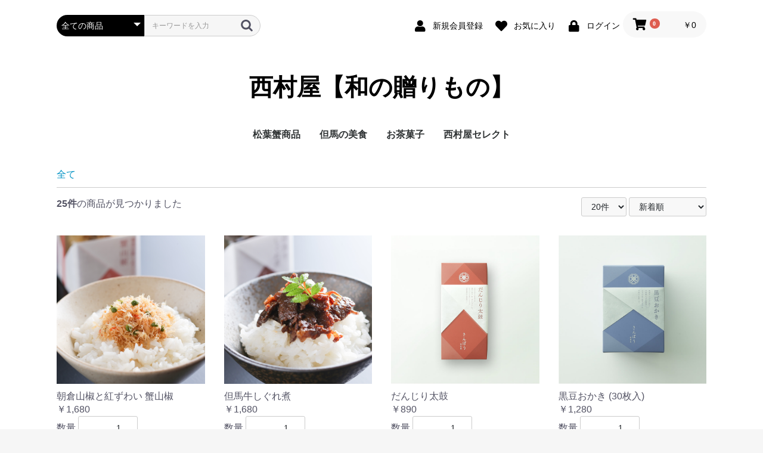

--- FILE ---
content_type: text/html; charset=UTF-8
request_url: https://www.nishimuraya.co.jp/store/products/list?pageno=2
body_size: 6035
content:
<!doctype html>
<html lang="ja">
<head prefix="og: https://ogp.me/ns# fb: https://ogp.me/ns/fb# product: https://ogp.me/ns/product#">
    <meta charset="utf-8">
    <meta name="viewport" content="width=device-width, initial-scale=1, shrink-to-fit=no">
    <meta name="eccube-csrf-token" content="b8.4ZrGSPWZ4bQjqL9g618QAzhyRw2BqzCZnAq_nkZfJes.sK62Crz2mcxO99wpqAUnWVxDP0S3ylLIw3z59nUmF4OR6Yw4heiv93rx1A">
    <title>西村屋【和の贈りもの】 / 全商品</title>
                    
<meta property="og:type" content="article"/>
<meta property="og:site_name" content="西村屋【和の贈りもの】"/>
                <meta property="og:url" content="https://www.nishimuraya.co.jp/store/products/list"/>
    <link rel="canonical" href="https://www.nishimuraya.co.jp/store/products/list" />
    
                    <link rel="icon" href="/store/html/user_data/assets/img/common/favicon.ico">
    <link rel="stylesheet" href="https://use.fontawesome.com/releases/v5.3.1/css/all.css" integrity="sha384-mzrmE5qonljUremFsqc01SB46JvROS7bZs3IO2EmfFsd15uHvIt+Y8vEf7N7fWAU" crossorigin="anonymous">
    <link rel="stylesheet" href="/store/html/template/default/assets/css/style.css">
    <script src="/store/html/bundle/front.bundle.js"></script>
        <script>
        $(function() {
            $.ajaxSetup({
                'headers': {
                    'ECCUBE-CSRF-TOKEN': $('meta[name="eccube-csrf-token"]').attr('content')
                }
            });
        });
    </script>
                    <link rel="stylesheet" href="/store/html/user_data/assets/css/customize.css">
</head>
<body id="page_product_list" class="product_page">


<div class="ec-layoutRole">
                <header class="ec-layoutRole__header">
                <!-- ▼ヘッダー(商品検索・ログインナビ・カート) -->
            <div class="ec-headerNaviRole">
    <div class="ec-headerNaviRole__left">
        <div class="ec-headerNaviRole__search">
            
<div class="ec-headerSearch">
    <form method="get" class="searchform" action="/store/products/list">
        <div class="ec-headerSearch__category">
            <div class="ec-select ec-select_search">
                            <select name="category_id" class="category_id"><option value="">全ての商品</option><option value="19">松葉蟹商品</option><option value="15">但馬の美食</option><option value="11">お茶菓子</option><option value="18">西村屋セレクト</option></select>
    
            </div>
        </div>
        <div class="ec-headerSearch__keyword">
            <div class="ec-input">
                <input type="search" name="name" maxlength="50" class="search-name" placeholder="キーワードを入力" />
                <button class="ec-headerSearch__keywordBtn" type="submit">
                    <div class="ec-icon">
                        <img src="/store/html/template/default/assets/icon/search-dark.svg" alt="">
                    </div>
                </button>
            </div>
        </div>
    </form>
</div>

        </div>
        <div class="ec-headerRole__navSP">
            
<div class="ec-headerNavSP">
    <i class="fas fa-bars"></i>
</div>
        </div>
    </div>
    <div class="ec-headerNaviRole__right">
        <div class="ec-headerNaviRole__nav">
            
<div class="ec-headerNav">
            <div class="ec-headerNav__item">
            <a href="https://www.nishimuraya.co.jp/store/entry">
                <i class="ec-headerNav__itemIcon fas fa-user fa-fw"></i>
                <span class="ec-headerNav__itemLink">新規会員登録</span>
            </a>
        </div>
                    <div class="ec-headerNav__item">
                <a href="https://www.nishimuraya.co.jp/store/mypage/favorite">
                    <i class="ec-headerNav__itemIcon fas fa-heart fa-fw"></i>
                    <span class="ec-headerNav__itemLink">お気に入り</span>
                </a>
            </div>
                <div class="ec-headerNav__item">
            <a href="https://www.nishimuraya.co.jp/store/mypage/login">
                <i class="ec-headerNav__itemIcon fas fa-lock fa-fw"></i>
                <span class="ec-headerNav__itemLink">ログイン</span>
            </a>
        </div>
    </div>

        </div>
        <div class="ec-headerRole__cart">
            <div class="ec-cartNaviWrap">
    <div class="ec-cartNavi">
        <i class="ec-cartNavi__icon fas fa-shopping-cart">
            <span class="ec-cartNavi__badge">0</span>
        </i>
        <div class="ec-cartNavi__label">
            <div class="ec-cartNavi__price">￥0</div>
        </div>
    </div>
            <div class="ec-cartNaviNull">
            <div class="ec-cartNaviNull__message">
                <p>現在カート内に商品はございません。</p>
            </div>
        </div>
    </div>

        </div>
    </div>
</div>

        <!-- ▲ヘッダー(商品検索・ログインナビ・カート) -->
    <!-- ▼ロゴ -->
            <div class="ec-headerRole">
    <div class="ec-headerRole__title">
        <div class="ec-headerTitle">
            <div class="ec-headerTitle__title">
                <h1>
                    <a href="https://www.nishimuraya.co.jp/store/">
                        西村屋【和の贈りもの】
                    </a>
                </h1>
            </div>
        </div>
    </div>
</div>

        <!-- ▲ロゴ -->
    <!-- ▼カテゴリナビ(PC) -->
            


<div class="ec-categoryNaviRole">
    <div class="ec-itemNav">
        <ul class="ec-itemNav__nav">
                            <li>
                            <a href="https://www.nishimuraya.co.jp/store/products/list?category_id=19">
        松葉蟹商品
    </a>
    
                </li>
                            <li>
                            <a href="https://www.nishimuraya.co.jp/store/products/list?category_id=15">
        但馬の美食
    </a>
    
                </li>
                            <li>
                            <a href="https://www.nishimuraya.co.jp/store/products/list?category_id=11">
        お茶菓子
    </a>
    
                </li>
                            <li>
                            <a href="https://www.nishimuraya.co.jp/store/products/list?category_id=18">
        西村屋セレクト
    </a>
    
                </li>
                    </ul>
    </div>
</div>

        <!-- ▲カテゴリナビ(PC) -->

        </header>
    
        
    <div class="ec-layoutRole__contents">
                
                
        <main class="ec-layoutRole__main">
                        
                                    <div class="ec-searchnavRole">
            <form name="form1" id="form1" method="get" action="?">
                                    <input type="hidden" id="mode"
                           name="mode"
                           />
                                    <input type="hidden" id="category_id"
                           name="category_id"
                           />
                                    <input type="hidden" id="name"
                           name="name"
                           />
                                    <input type="hidden" id="pageno"
                           name="pageno"
                           value="2" />
                                    <input type="hidden" id="disp_number"
                           name="disp_number"
                           value="20" />
                                    <input type="hidden" id="orderby"
                           name="orderby"
                           value="2" />
                            </form>
            <div class="ec-searchnavRole__topicpath">
                <ol class="ec-topicpath">
                    <li class="ec-topicpath__item"><a href="https://www.nishimuraya.co.jp/store/products/list">全て</a>
                    </li>
                                                        </ol>
            </div>
            <div class="ec-searchnavRole__infos">
                <div class="ec-searchnavRole__counter">
                                            <span class="ec-font-bold">25件</span><span>の商品が見つかりました</span>
                                    </div>
                                    <div class="ec-searchnavRole__actions">
                        <div class="ec-select">
                            <select id="" name="disp_number" class="disp-number form-select"><option value="20" selected="selected">20件</option><option value="40">40件</option><option value="60">60件</option></select>
                            <select id="" name="orderby" class="order-by form-select"><option value="2" selected="selected">新着順</option><option value="1">価格が低い順</option><option value="3">価格が高い順</option></select>
                        </div>
                    </div>
                            </div>
        </div>
                    <div class="ec-shelfRole">
                <ul class="ec-shelfGrid">
                                            <li class="ec-shelfGrid__item">
                            <a href="https://www.nishimuraya.co.jp/store/products/detail/27">
                                <p class="ec-shelfGrid__item-image">
                                    <img src="/store/html/upload/save_image/0602225849_5ed65b19dea61.jpg" alt="朝倉山椒と紅ずわい 蟹山椒" >
                                </p>
                                <p>朝倉山椒と紅ずわい 蟹山椒</p>
                                                                <p class="price02-default">
                                                                            ￥1,680
                                                                    </p>
                            </a>

                                                                                            <form name="form27" id="productForm27" action="https://www.nishimuraya.co.jp/store/products/add_cart/27" method="post">
                                    <div class="ec-productRole__actions">
                                                                                <div class="ec-numberInput"><span>数量</span>
                                            <input type="number" id="quantity27" name="quantity" required="required" min="1" maxlength="9" class="quantity form-control" value="1" />
                                            
                                        </div>
                                    </div>
                                    <input type="hidden" id="product_id27" name="product_id" value="27" /><input type="hidden" id="ProductClass27" name="ProductClass" value="35" /><input type="hidden" id="_token27" name="_token" value="d98d825614ab67d.TotK8Dy5P0hYhiG-rxUabIC_dKBIfE44Gf7Q02XI1jo.L70ch1bjRQsT8Aza1XQqJtfmPNp6Th4Pb6eogD-Es2gPvg-DaOEGZSrcUg" />
                                </form>
                                <div class="ec-productRole__btn">
                                    <button type="submit" class="ec-blockBtn--action add-cart" data-cartid="27" form="productForm27">
                                        カートに入れる
                                    </button>
                                </div>
                                                    </li>
                                            <li class="ec-shelfGrid__item">
                            <a href="https://www.nishimuraya.co.jp/store/products/detail/26">
                                <p class="ec-shelfGrid__item-image">
                                    <img src="/store/html/upload/save_image/0602225441_5ed65a2119a63.jpg" alt="但馬牛しぐれ煮" >
                                </p>
                                <p>但馬牛しぐれ煮</p>
                                                                <p class="price02-default">
                                                                            ￥1,680
                                                                    </p>
                            </a>

                                                                                            <form name="form26" id="productForm26" action="https://www.nishimuraya.co.jp/store/products/add_cart/26" method="post">
                                    <div class="ec-productRole__actions">
                                                                                <div class="ec-numberInput"><span>数量</span>
                                            <input type="number" id="quantity26" name="quantity" required="required" min="1" maxlength="9" class="quantity form-control" value="1" />
                                            
                                        </div>
                                    </div>
                                    <input type="hidden" id="product_id26" name="product_id" value="26" /><input type="hidden" id="ProductClass26" name="ProductClass" value="34" /><input type="hidden" id="_token26" name="_token" value="a696370e26d8867ddca8db1f4557.W6RQjtHgStJ4pMl7UWs_EXk5Pdga-LIF-Fo8oj_jnEo.OpIG-bu6MJEz0uQfKwoPWy5gdaIoyuIyjgNE8WWv-RgakRX9hbhz_wr-ug" />
                                </form>
                                <div class="ec-productRole__btn">
                                    <button type="submit" class="ec-blockBtn--action add-cart" data-cartid="26" form="productForm26">
                                        カートに入れる
                                    </button>
                                </div>
                                                    </li>
                                            <li class="ec-shelfGrid__item">
                            <a href="https://www.nishimuraya.co.jp/store/products/detail/22">
                                <p class="ec-shelfGrid__item-image">
                                    <img src="/store/html/upload/save_image/0730211712_5b5f01c86b845.jpg" alt="だんじり太鼓" >
                                </p>
                                <p>だんじり太鼓</p>
                                                                <p class="price02-default">
                                                                            ￥890
                                                                    </p>
                            </a>

                                                                                            <form name="form22" id="productForm22" action="https://www.nishimuraya.co.jp/store/products/add_cart/22" method="post">
                                    <div class="ec-productRole__actions">
                                                                                <div class="ec-numberInput"><span>数量</span>
                                            <input type="number" id="quantity22" name="quantity" required="required" min="1" maxlength="9" class="quantity form-control" value="1" />
                                            
                                        </div>
                                    </div>
                                    <input type="hidden" id="product_id22" name="product_id" value="22" /><input type="hidden" id="ProductClass22" name="ProductClass" value="30" /><input type="hidden" id="_token22" name="_token" value="bc.geTeupgFqxNUDg3RAiWDVMTYbhoeRpWEoRUwh0Q_ISY.4NKIzfJf0VAfeCC1eESzHpOBJmAsdMWz10xI1B5zRHTA0ZvJzF2SPiZUfg" />
                                </form>
                                <div class="ec-productRole__btn">
                                    <button type="submit" class="ec-blockBtn--action add-cart" data-cartid="22" form="productForm22">
                                        カートに入れる
                                    </button>
                                </div>
                                                    </li>
                                            <li class="ec-shelfGrid__item">
                            <a href="https://www.nishimuraya.co.jp/store/products/detail/21">
                                <p class="ec-shelfGrid__item-image">
                                    <img src="/store/html/upload/save_image/0706161725_5b3f17854b8ad.jpg" alt="黒豆おかき (30枚入)" >
                                </p>
                                <p>黒豆おかき (30枚入)</p>
                                                                <p class="price02-default">
                                                                            ￥1,280
                                                                    </p>
                            </a>

                                                                                            <form name="form21" id="productForm21" action="https://www.nishimuraya.co.jp/store/products/add_cart/21" method="post">
                                    <div class="ec-productRole__actions">
                                                                                <div class="ec-numberInput"><span>数量</span>
                                            <input type="number" id="quantity21" name="quantity" required="required" min="1" maxlength="9" class="quantity form-control" value="1" />
                                            
                                        </div>
                                    </div>
                                    <input type="hidden" id="product_id21" name="product_id" value="21" /><input type="hidden" id="ProductClass21" name="ProductClass" value="29" /><input type="hidden" id="_token21" name="_token" value="bb670b21338c7957641cca8cde.eUDTFQZu64MX_kTZZUHHNmVcHd5kglxpnC9S9UYtSR0.GHaFYmw0kcBciGm9HyD3fDIFVaRWsAxe6nYqphxhLE84dZZmUjbSrmWkNw" />
                                </form>
                                <div class="ec-productRole__btn">
                                    <button type="submit" class="ec-blockBtn--action add-cart" data-cartid="21" form="productForm21">
                                        カートに入れる
                                    </button>
                                </div>
                                                    </li>
                                            <li class="ec-shelfGrid__item">
                            <a href="https://www.nishimuraya.co.jp/store/products/detail/17">
                                <p class="ec-shelfGrid__item-image">
                                    <img src="/store/html/upload/save_image/0730211632_5b5f01a0eb209.jpg" alt="柚子さんぽう" >
                                </p>
                                <p>柚子さんぽう</p>
                                                                <p class="price02-default">
                                                                            ￥1,530
                                                                    </p>
                            </a>

                                                                                            <form name="form17" id="productForm17" action="https://www.nishimuraya.co.jp/store/products/add_cart/17" method="post">
                                    <div class="ec-productRole__actions">
                                                                                <div class="ec-numberInput"><span>数量</span>
                                            <input type="number" id="quantity17" name="quantity" required="required" min="1" maxlength="9" class="quantity form-control" value="1" />
                                            
                                        </div>
                                    </div>
                                    <input type="hidden" id="product_id17" name="product_id" value="17" /><input type="hidden" id="ProductClass17" name="ProductClass" value="25" /><input type="hidden" id="_token17" name="_token" value="f7e6145d570a1804143ab88.FizKSt6CPg36V9xxCYlCkp8VWiTyxpzBYDFZLfmg-j4.dxqcPbTYRE6xIfEVc-hy2MhMEl7A9Mz2FmghfqPsn2xXGY85itoHIIgNrw" />
                                </form>
                                <div class="ec-productRole__btn">
                                    <button type="submit" class="ec-blockBtn--action add-cart" data-cartid="17" form="productForm17">
                                        カートに入れる
                                    </button>
                                </div>
                                                    </li>
                                    </ul>
            </div>
            <div class="ec-modal">
                <div class="ec-modal-overlay">
                    <div class="ec-modal-wrap">
                        <span class="ec-modal-close"><span class="ec-icon"><img src="/store/html/template/default/assets/icon/cross-dark.svg" alt=""/></span></span>
                        <div id="ec-modal-header" class="text-center">カートに追加しました。</div>
                        <div class="ec-modal-box">
                            <div class="ec-role">
                                <span class="ec-inlineBtn--cancel">お買い物を続ける</span>
                                <a href="https://www.nishimuraya.co.jp/store/cart" class="ec-inlineBtn--action">カートへ進む</a>
                            </div>
                        </div>
                    </div>
                </div>
            </div>
            <div class="ec-pagerRole">
                    <ul class="ec-pager">
                
                            <li class="ec-pager__item">
                <a href="/store/products/list?pageno=1">前へ</a></li>
        
                
                                    <li class="ec-pager__item"><a href="/store/products/list?pageno=1"> 1 </a></li>
                                                <li class="ec-pager__item--active"><a href="/store/products/list?pageno=2"> 2 </a></li>
                    
                
                
                    </ul>
            </div>
            
                                </main>

                    </div>

        
                <footer class="ec-layoutRole__footer">
                <!-- ▼フッター -->
            <div class="ec-footerRole">
    <div class="ec-footerRole__inner">
        <ul class="ec-footerNavi">
            <li class="ec-footerNavi__link">
                <a href="https://www.nishimuraya.co.jp/store/help/about">当サイトについて</a>
            </li>
            <li class="ec-footerNavi__link">
                <a href="https://www.nishimuraya.co.jp/store/help/privacy">プライバシーポリシー</a>
            </li>
            <li class="ec-footerNavi__link">
                <a href="https://www.nishimuraya.co.jp/store/help/tradelaw">特定商取引法に基づく表記</a>
            </li>
            <li class="ec-footerNavi__link">
                <a href="https://www.nishimuraya.co.jp/store/contact">お問い合わせ</a>
            </li>
        </ul>
        <div class="ec-footerTitle">
            <div class="ec-footerTitle__logo">
                <a href="https://www.nishimuraya.co.jp/store/">西村屋【和の贈りもの】</a>
            </div>
            <div class="ec-footerTitle__copyright">copyright (c) 西村屋【和の贈りもの】 all rights reserved.</div>
        </div>
    </div>
</div>

        <!-- ▲フッター -->

        </footer>
    </div><!-- ec-layoutRole -->

<div class="ec-overlayRole"></div>
<div class="ec-drawerRoleClose"><i class="fas fa-times"></i></div>
<div class="ec-drawerRole">
                    <!-- ▼商品検索 -->
            
<div class="ec-headerSearch">
    <form method="get" class="searchform" action="/store/products/list">
        <div class="ec-headerSearch__category">
            <div class="ec-select ec-select_search">
                            <select name="category_id" class="category_id"><option value="">全ての商品</option><option value="19">松葉蟹商品</option><option value="15">但馬の美食</option><option value="11">お茶菓子</option><option value="18">西村屋セレクト</option></select>
    
            </div>
        </div>
        <div class="ec-headerSearch__keyword">
            <div class="ec-input">
                <input type="search" name="name" maxlength="50" class="search-name" placeholder="キーワードを入力" />
                <button class="ec-headerSearch__keywordBtn" type="submit">
                    <div class="ec-icon">
                        <img src="/store/html/template/default/assets/icon/search-dark.svg" alt="">
                    </div>
                </button>
            </div>
        </div>
    </form>
</div>

        <!-- ▲商品検索 -->
    <!-- ▼カテゴリナビ(SP) -->
            


<div class="ec-headerCategoryArea">
    <div class="ec-headerCategoryArea__heading">
        <p>カテゴリ一覧</p>
    </div>
    <div class="ec-itemNav">
        <ul class="ec-itemNav__nav">
                            <li>
                            <a href="https://www.nishimuraya.co.jp/store/products/list?category_id=19">
        松葉蟹商品
    </a>
    
                </li>
                            <li>
                            <a href="https://www.nishimuraya.co.jp/store/products/list?category_id=15">
        但馬の美食
    </a>
    
                </li>
                            <li>
                            <a href="https://www.nishimuraya.co.jp/store/products/list?category_id=11">
        お茶菓子
    </a>
    
                </li>
                            <li>
                            <a href="https://www.nishimuraya.co.jp/store/products/list?category_id=18">
        西村屋セレクト
    </a>
    
                </li>
                    </ul>
    </div>
</div>

        <!-- ▲カテゴリナビ(SP) -->
    <!-- ▼ログインナビ(SP) -->
            
<div class="ec-headerLinkArea">
    <div class="ec-headerLink__list">
        <a class="ec-headerLink__item" href="https://www.nishimuraya.co.jp/store/cart">
            <div class="ec-headerLink__icon">
                <i class="fas fa-shopping-cart fa-fw"></i>
            </div>
            <span>カートを見る</span>
        </a>
                    <a class="ec-headerLink__item" href="https://www.nishimuraya.co.jp/store/entry">
                <div class="ec-headerLink__icon">
                    <i class="fas fa-user fa-fw"></i>
                </div>
                <span>新規会員登録</span>
            </a>
                            <a class="ec-headerLink__item" href="https://www.nishimuraya.co.jp/store/mypage/favorite">
                    <div class="ec-headerLink__icon">
                        <i class="fas fa-heart fa-fw"></i>
                    </div>
                    <span>お気に入り</span>
                </a>
                        <a class="ec-headerLink__item" href="https://www.nishimuraya.co.jp/store/mypage/login">
                <div class="ec-headerLink__icon">
                    <i class="fas fa-lock fa-fw"></i>
                </div>
                <span>ログイン</span>
            </a>
                <a class="ec-headerLink__item" href="https://www.nishimuraya.co.jp/store/">
            <div class="ec-headerLink__icon">
                <i class="fas fa-home fa-fw"></i>
            </div>
            <span>ホームに戻る</span>
        </a>
    </div>
</div>

        <!-- ▲ログインナビ(SP) -->

    </div>
<div class="ec-blockTopBtn pagetop">ページトップへ</div>
<script>
var eccube_lang = {
    'common.delete_confirm': "削除してもよろしいですか?",
    'front.product.out_of_stock': "ただいま品切れ中です。",
};
</script>
<script src="/store/html/template/default/assets/js/function.js"></script>
<script src="/store/html/template/default/assets/js/eccube.js"></script>
    <script>
        eccube.productsClassCategories = {
                        "27": {"__unselected":{"__unselected":{"name":"\u9078\u629e\u3057\u3066\u304f\u3060\u3055\u3044","product_class_id":""}},"__unselected2":{"#":{"classcategory_id2":"","name":"","stock_find":true,"price01":"","price02":"1,680","price01_inc_tax":"","price02_inc_tax":"1,680","price01_with_currency":"","price02_with_currency":"\uffe51,680","price01_inc_tax_with_currency":"","price02_inc_tax_with_currency":"\uffe51,680","product_class_id":"35","product_code":"0011","sale_type":"1"}}},                         "26": {"__unselected":{"__unselected":{"name":"\u9078\u629e\u3057\u3066\u304f\u3060\u3055\u3044","product_class_id":""}},"__unselected2":{"#":{"classcategory_id2":"","name":"","stock_find":true,"price01":"","price02":"1,680","price01_inc_tax":"","price02_inc_tax":"1,680","price01_with_currency":"","price02_with_currency":"\uffe51,680","price01_inc_tax_with_currency":"","price02_inc_tax_with_currency":"\uffe51,680","product_class_id":"34","product_code":"0010","sale_type":"1"}}},                         "22": {"__unselected":{"__unselected":{"name":"\u9078\u629e\u3057\u3066\u304f\u3060\u3055\u3044","product_class_id":""}},"__unselected2":{"#":{"classcategory_id2":"","name":"","stock_find":true,"price01":"","price02":"890","price01_inc_tax":"","price02_inc_tax":"890","price01_with_currency":"","price02_with_currency":"\uffe5890","price01_inc_tax_with_currency":"","price02_inc_tax_with_currency":"\uffe5890","product_class_id":"30","product_code":"0006","sale_type":"1"}}},                         "21": {"__unselected":{"__unselected":{"name":"\u9078\u629e\u3057\u3066\u304f\u3060\u3055\u3044","product_class_id":""}},"__unselected2":{"#":{"classcategory_id2":"","name":"","stock_find":true,"price01":"","price02":"1,280","price01_inc_tax":"","price02_inc_tax":"1,280","price01_with_currency":"","price02_with_currency":"\uffe51,280","price01_inc_tax_with_currency":"","price02_inc_tax_with_currency":"\uffe51,280","product_class_id":"29","product_code":"0005","sale_type":"1"}}},                         "17": {"__unselected":{"__unselected":{"name":"\u9078\u629e\u3057\u3066\u304f\u3060\u3055\u3044","product_class_id":""}},"__unselected2":{"#":{"classcategory_id2":"","name":"","stock_find":true,"price01":"","price02":"1,530","price01_inc_tax":"","price02_inc_tax":"1,530","price01_with_currency":"","price02_with_currency":"\uffe51,530","price01_inc_tax_with_currency":"","price02_inc_tax_with_currency":"\uffe51,530","product_class_id":"25","product_code":"0001","sale_type":"1"}}}                    };

        $(function() {

            // 表示件数を変更
            $('.disp-number').change(function() {
                var dispNumber = $(this).val();
                $('#disp_number').val(dispNumber);
                $('#pageno').val(1);
                $("#form1").submit();
            });

            // 並び順を変更
            $('.order-by').change(function() {
                var orderBy = $(this).val();
                $('#orderby').val(orderBy);
                $('#pageno').val(1);
                $("#form1").submit();
            });

            $('.add-cart').on('click', function(e) {
                var $form = $(this).parents('li').find('form');

                // 個数フォームのチェック
                var $quantity = $form.parent().find('.quantity');
                if ($quantity.val() < 1) {
                    $quantity[0].setCustomValidity('1以上で入力してください。');
                    setTimeout(function() {
                        loadingOverlay('hide');
                    }, 100);
                    return true;
                } else {
                    $quantity[0].setCustomValidity('');
                }
                e.preventDefault();
                $.ajax({
                    url: $form.attr('action'),
                    type: $form.attr('method'),
                    data: $form.serialize(),
                    dataType: 'json',
                    beforeSend: function(xhr, settings) {
                        // Buttonを無効にする
                        $('.add-cart').prop('disabled', true);
                    }
                }).done(function(data) {
                    // レスポンス内のメッセージをalertで表示
                    $.each(data.messages, function() {
                        $('#ec-modal-header').text(this);
                    });

                    $('.ec-modal').show()

                    // カートブロックを更新する
                    $.ajax({
                        url: 'https://www.nishimuraya.co.jp/store/block/cart',
                        type: 'GET',
                        dataType: 'html'
                    }).done(function(html) {
                        $('.ec-headerRole__cart').html(html);
                    });
                }).fail(function(data) {
                    alert('カートへの追加に失敗しました。');
                }).always(function(data) {
                    // Buttonを有効にする
                    $('.add-cart').prop('disabled', false);
                });
            });
        });

        $('.ec-modal-wrap').on('click', function(e) {
            // モーダル内の処理は外側にバブリングさせない
            e.stopPropagation();
        });
        $('.ec-modal-overlay, .ec-modal, .ec-modal-close, .ec-inlineBtn--cancel').on('click', function() {
            $('.ec-modal').hide()
        });
    </script>
    <script src="/store/html/user_data/assets/js/customize.js"></script>
</body>
</html>
